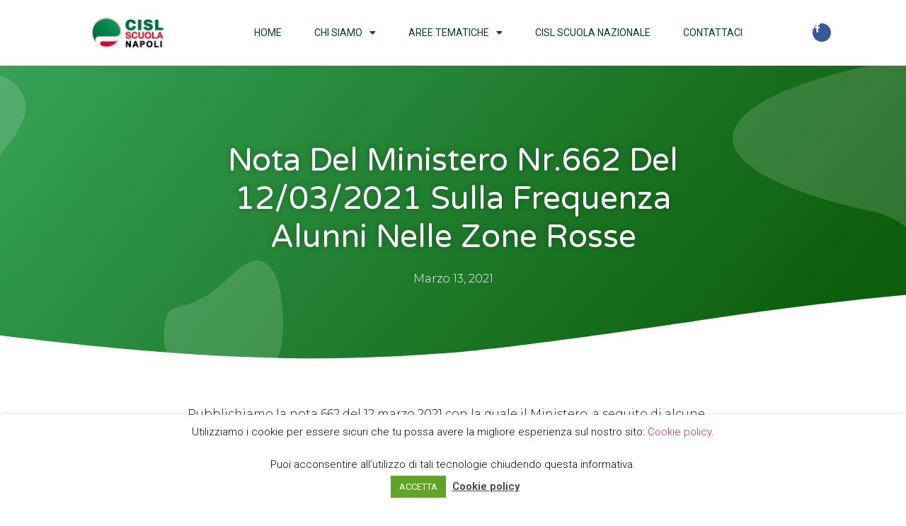

--- FILE ---
content_type: text/css
request_url: https://cislscuolanapoli.it/wp-content/uploads/elementor/css/post-419.css?ver=1726068737
body_size: 22
content:
#elementor-popup-modal-419 .dialog-message{width:640px;height:auto;}#elementor-popup-modal-419{justify-content:center;align-items:center;pointer-events:all;background-color:rgba(0,0,0,.8);}#elementor-popup-modal-419 .dialog-close-button{display:flex;}#elementor-popup-modal-419 .dialog-widget-content{box-shadow:2px 8px 23px 3px rgba(0,0,0,0.2);}